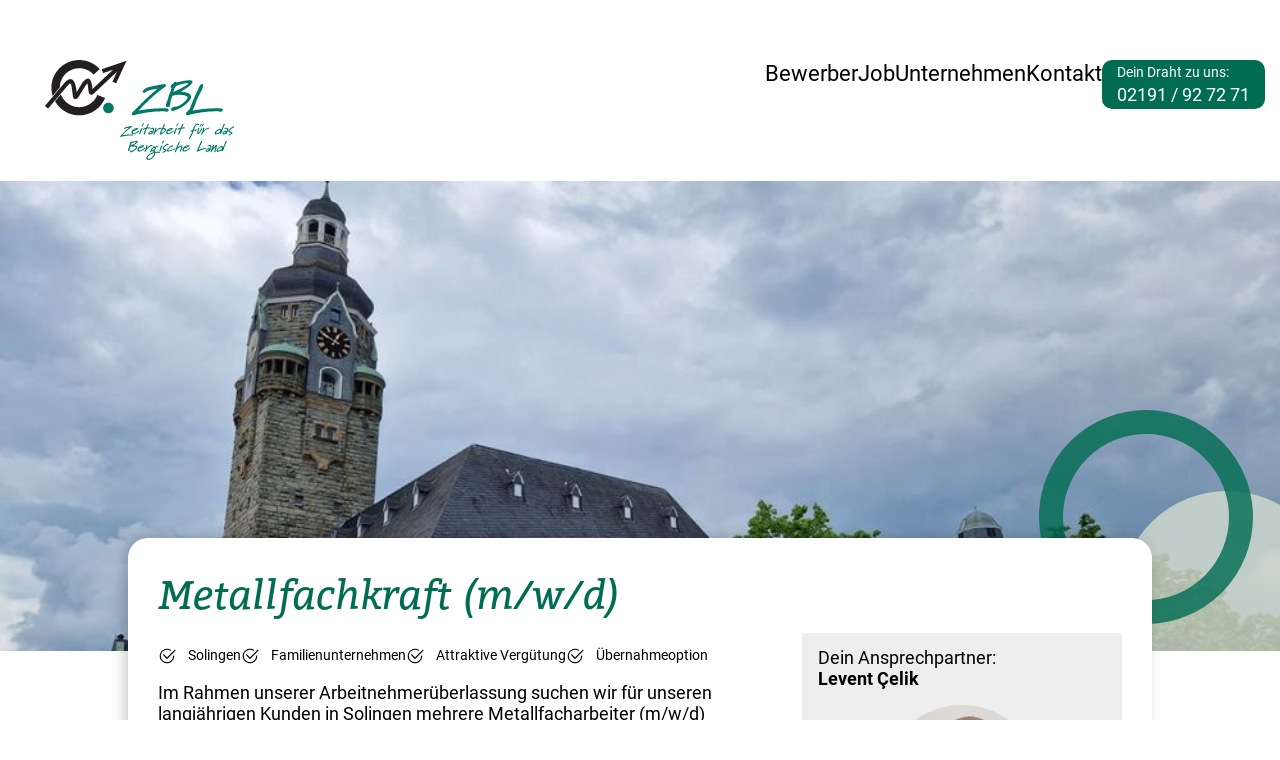

--- FILE ---
content_type: text/html; charset=utf-8
request_url: https://zbl-zeitarbeit.de/stellenangebote/metallfachkraft-m-w-d-50/
body_size: 2375
content:
<!DOCTYPE html(lang="de")><head><title>Metallfachkraft (m/w/d) - Solingen // ZBL Zeitarbeit für das Bergische Land</title><meta charset="UTF-8"/><meta name="viewport" content="width=device-width, initial-scale=1.0"/><meta name="format-detection" content="telephone=no"/><link rel="stylesheet" type="text/css" href="/assets/styles.css?1763114045369"/><link rel="stylesheet" type="text/css" href="/assets/shariff-3.2.1/shariff.complete.css?1763114045369"/><script src="/assets/job-list.js?1763114045369"></script><script src="/assets/image-zoom.js?1763114045369"></script><script src="/assets/shariff-3.2.1/shariff.complete.js?1763114045369"></script><link rel="apple-touch-icon" sizes="180x180" href="/apple-touch-icon.png"/><link rel="icon" type="image/png" sizes="32x32" href="/favicon-32x32.png"/><link rel="icon" type="image/png" sizes="16x16" href="/favicon-16x16.png"/><link rel="manifest" href="/site.webmanifest"/></head><body><header><h1><a href="/"><span>ZBL Zeitarbeit für das Bergische Land</span><img src="/assets/logo-claim.svg"/></a></h1><nav><ul><li class="id-19"><a href="/bewerber/"><span>Bewerber</span></a></li><li class="id-26"><a href="/stellenangebote/"><span>Job</span></a></li><li class="id-24"><a href="/kunden/"><span>Unternehmen</span></a></li><li class="id-23"><a href="/kontakt/"><span>Kontakt</span></a></li><li class="call"><small>Dein Draht zu uns:</small><a href="tel:+492191927271">02191 / 92 72 71</a></li></ul></nav></header><article class="hero"><img src="/media/large_Whats_App_Bild_2024_05_07_um_12_48_42_91c9394a_697621b9a7.jpg"/><div class="circles"></div><div class="hero-content hero-content-width-Breit"><section class="row"><section class="element job-details" data-frame="Weiße Box"><h1>Metallfachkraft (m/w/d)</h1><div class="job-detail-body"><div class="main"><ul class="job-advantages"><li>Solingen</li><li>Familienunternehmen</li><li>Attraktive Vergütung</li><li>Übernahmeoption</li></ul><div class="text"><p>Im Rahmen unserer Arbeitnehmerüberlassung suchen wir für unseren langjährigen Kunden in Solingen mehrere Metallfacharbeiter (m/w/d)</p><h3>&nbsp;</h3></div><div class="text"><h3>Deine Aufgaben</h3><ul><li>Vormontage und Vorbereitung von Baugruppen</li><li>Arbeit nach Vorgabe oder Zeichnung</li><li>Reparatur und Instandsetzung von Produkten</li><li>Produktschulung sowohl Intern als auch Extern beim Kunden</li></ul></div><div class="text"><h3>Dein Profil</h3><ul><li>Abgeschlossene Ausbildung in einem Technischen Beruf (m/w/d)</li><li>Sehr gute Kenntnisse in Deutsch</li><li>Gut strukturierte und zielorientierte Arbeitsweise</li><li>Bereitschaft Außendiensteinsätze</li></ul></div><div class="text"><h3>Was wir bieten</h3><ul><li>Interessanter und abwechslungsreicher Job</li><li>Attraktive, leistungsgerechte Vergütung</li><li>Mitarbeit in einem mittelständischen Familienunternehmen</li><li>Einarbeitung durch erfahrene Kollegen*innen im Unternehmen</li><li>Kommunikatives und respektvolles Miteinander</li><li>Firmenfahrzeug für die Außeneinsätze</li></ul></div><div class="text"><h3>Haben wir Dein Interesse geweckt?</h3><p>Bewirb Dich jetzt!</p><p>Bei Fragen stehen Dir Herr Çelik und Herr Maus telefonisch unter 0202/47849787 zur Verfügung.<br>Gerne auch per E-Mail:&nbsp;<a href="https://mailto:bewerber@zbl-zeitarbeit.de">bewerber@zbl-zeitarbeit.de</a>&nbsp;oder über WhatsApp per Textnachricht unter 0176/55224394.</p><p>Wir freuen uns auf Deine Bewerbung!</p></div><p><small><strong><a class="button gray historyBack" href="/stellenangebote/">Zurück zu allen Stellenangeboten</a></strong></small></p></div><div class="sidebar"><div class="staff"><div class="image"><img src="/media/small_20240321_112256_1_ab9b202dbe.jpg"/></div><div class="name">Dein Ansprechpartner:<br/><strong>Levent Çelik</strong></div><div class="description"><p>Herr Levent Çelik</p><p>E-Mail: <a href="mailto:bewerber@zbl-zeitarbeit.de">bewerber@zbl-zeitarbeit.de</a></p><p>Tel.: 02 02 / 47 84 97 87<br><br>Wall 1<br>42103 Wuppertal</p></div></div><p><a class="button" href="/kontakt/#job=50">Jetzt bewerben</a></p><p><small>Teile dieses Stellenangebot:</small><span class="shariff"></span></p></div></div></section></section></div></article><script>window.addEventListener('load', function () {
  // Overwrite the back button to go back to the job list via JS
  if(history.length > 1) {
    document.querySelector('.historyBack').href = 'javascript:history.back()';
  }

  new Shariff(document.querySelector('span.shariff'), {
    buttonStyle: 'standard',
    lang: 'de',
    services: ['whatsapp', 'facebook', 'twitter'],
    theme: 'standard',
    orientation: 'vertical',
  });

  //- document.querySelector('span.shariff .shariff-button.twitter .share_text').textContent = 'Twitter / X';
  document.querySelector('span.shariff .shariff-button.twitter .share_text').textContent = 'teilen';
});
</script><!-- This page has no normal content--><footer><div class="content"><div class="circles"></div><section class="row"><section class="element text" data-frame="Standard"><div><p><strong>Zentrale in Remscheid</strong><br>Alleestraße 73<br>42853 Remscheid<br>Tel.: 0 21 91 / 92 72 71</p></div></section><section class="element text" data-frame="Standard"><div><p><strong>Niederlassung in Wuppertal</strong><br>Wall 1<br>42103 Wuppertal<br>Tel.: 02 02 / 47 84 97 87</p></div></section><section class="element text" data-frame="Standard"><div><p><strong>Niederlassung in Bedburg</strong><br>Adolf-Silverberg-Straße 37<br>50181 Bedburg<br>Tel.: 0 22 72 / 90 33 630</p></div></section></section></div><div class="nav"><div class="nav-content"><nav><ul><li class="id-21"><a href="/impressum/"><span>Impressum</span></a></li><li class="id-20"><a href="/datenschutz/"><span>Datenschutz</span></a></li><li class="id-27"><a href="/agb/"><span>AGB</span></a></li><li class="id-29"><a href="/whistleblowing/"><span>Hinweisgeberschutz</span></a></li></ul></nav><nav><ul class="social"><li class="id-facebook"><a href="https://www.facebook.com/profile.php?id=61558666208031" target="_blank"><span>Facebook</span></a></li><li class="id-instagram"><a href="https://www.instagram.com/zbl.bergischesland/" target="_blank"><span>Instagram</span></a></li><li class="id-tiktok"><a href="https://www.tiktok.com/@zbl.bergischesland" target="_blank"><span>TikTok</span></a></li></ul></nav></div></div></footer></body>

--- FILE ---
content_type: text/css; charset=utf-8
request_url: https://zbl-zeitarbeit.de/assets/styles.css?1763114045369
body_size: 3642
content:
/* Generated from styles.11ty.js */

@charset "UTF-8";body{margin:0;padding:0;background-color:#fff;font-family:Roboto,sans-serif;font-size:1.1rem;color:#000;line-height:1.25}article{z-index:1}a{color:#006c52}strong{color:#006c52}small{font-size:.902rem}h1,h2,h3,h4,h5,h6{color:#006c52;font-weight:400;hyphens:auto}h1{font-size:2.497rem;margin-bottom:2rem;font-family:Bitter,serif;font-style:italic}h2,h3,h4,h5,h6{margin-bottom:0}h2{font-size:2.002rem}h3{font-size:1.397rem}h4{font-size:1.254rem}h5{font-size:1.1rem}h6{font-size:.88rem}ul{padding-left:1rem}@media only screen and (max-width:600px){article,footer .nav-content,footer section.row,header{padding:1px 0}}@media only screen and (min-width:601px){article,footer .nav-content,footer section.row,header{padding:1px 15px;margin:0 auto;max-width:1280px}}@media only screen and (min-width:601px){article.content{max-width:860px}}pre{white-space:pre-wrap;background-color:#000;color:#fff;padding:.25rem;text-align:left}.fa-twitter:before{content:"\f"!important;filter:invert(1);background-image:url(/assets/twitter_x.svg);background-repeat:no-repeat}.button{display:inline-block;border:0;border-radius:10px;padding:7.5px 60px;text-decoration:none;font-size:100%}.button,.button.green{background-color:#006c52;color:#fff}.button.green:hover,.button:hover{cursor:pointer;color:#eee}.button.green:disabled,.button:disabled{background-color:#ddd;color:#eee}.button.white,.element[data-frame="Grüne Box"] .button{background-color:#fff;color:#006c52}.button.white:hover,.element[data-frame="Grüne Box"] .button:hover{color:#000}.button.white:disabled,.element[data-frame="Grüne Box"] .button:disabled{background-color:#fff;color:#eee}.button.gray{background-color:#eee;color:#000}.button.gray:hover{color:#666}.button.gray:disabled{background-color:#eee;color:#ddd}.hero .circles{width:100%;position:absolute;top:0;overflow:hidden;pointer-events:none}@media only screen and (min-width:1001px){.hero .circles{height:470px}}@media only screen and (min-width:601px) and (max-width:1000px){.hero .circles{height:300px}}@media only screen and (max-width:600px){.hero .circles{height:200px}}@media only screen and (min-width:601px){.hero .circles:before{content:"";display:block;border-radius:50%;background-color:#d4dcd0;border:24px solid #d4dcd0;opacity:.8;position:absolute;right:-53.5px;bottom:-53.5px;width:166px;height:166px}.hero .circles:after{content:"";display:block;border-radius:50%;border:24px solid #006c52;opacity:.8;position:absolute;right:26.75px;bottom:26.75px;width:166px;height:166px}}@media only screen and (max-width:600px){.hero .circles:before{content:"";display:block;border-radius:50%;background-color:#d4dcd0;border:20px solid #d4dcd0;opacity:.8;position:absolute;right:-32px;bottom:-32px;width:88px;height:88px}.hero .circles:after{content:"";display:block;border-radius:50%;border:20px solid #006c52;opacity:.8;position:absolute;right:16px;bottom:16px;width:88px;height:88px}}.element[data-frame="Grüne Box"]:after{content:"";display:block;border-radius:50%;pointer-events:none;border:20px solid #fff;opacity:.25;position:absolute;right:-51.2px;bottom:-51.2px;width:88px;height:88px}footer .content{z-index:1}footer .content>section{z-index:2}footer .content .circles{content:"";display:block;border-radius:50%;pointer-events:none;z-index:1;border:24px solid #fff;opacity:.4;position:absolute;bottom:-107px;width:166px;height:166px}@media only screen and (min-width:601px){footer .content .circles{left:-85.6px}}@media only screen and (max-width:600px){footer .content .circles{right:30px}}.element>:first-child{margin-top:0}.element :last-child{margin-bottom:0}@media only screen and (min-width:601px){.element{margin:15px 0}}@media only screen and (max-width:600px){.element{margin:15px 15px}}.element[data-frame="Grüne Box"]{background-color:#006c52;position:relative;overflow:hidden;text-align:center;padding:30px;border-radius:20px}@media only screen and (max-width:600px){.element[data-frame="Grüne Box"]{margin-left:15px;margin-right:15px}}.element[data-frame="Grüne Box"] *{color:#fff}.element[data-frame="Grüne Box"] h1{font-size:3.993rem;font-family:Roboto,sans-serif;font-style:normal;font-weight:600;margin:0;line-height:1}.element[data-frame="Weiße Box"]{border-radius:20px;background-color:#fff;box-shadow:-4px -1px 14px 0 rgba(0,0,0,.2);-webkit-box-shadow:-4px -1px 14px 0 rgba(0,0,0,.2);-moz-box-shadow:-4px -1px 14px 0 rgba(0,0,0,.2)}@media only screen and (min-width:1001px){.element[data-frame="Weiße Box"]{padding:30px}}@media only screen and (min-width:601px) and (max-width:1000px){.element[data-frame="Weiße Box"]{padding:30px;margin:30px 15px}}@media only screen and (max-width:600px){.element[data-frame="Weiße Box"]{padding:15px;margin:30px 15px}}@font-face{font-family:Bitter;font-weight:700;font-style:normal;src:url("/assets/bitter/Bitter-Bold.otf") format("opentype")}@font-face{font-family:Bitter;font-weight:400;font-style:italic;src:url("/assets/bitter/Bitter-Italic.otf") format("opentype")}@font-face{font-family:Bitter;font-weight:400;font-style:normal;src:url("/assets/bitter/Bitter-Regular.otf") format("opentype")}footer div.content{background-color:#eee;line-height:1.75;position:relative;overflow:hidden}@media only screen and (min-width:601px){footer div.content{margin-top:3rem;padding-top:2rem;padding-bottom:2rem;font-size:.902rem}}footer div.content section.row{position:relative;justify-content:space-between}footer div.content section.row>.element{width:auto}@media only screen and (max-width:600px){footer div.content section.row{padding-left:15px;padding-right:15px}}footer div.content section.row section.element{z-index:2}footer div.nav{background-color:#006c52}@media only screen and (min-width:601px){footer div.nav .nav-content{display:flex;justify-content:space-between}}@media only screen and (max-width:600px){footer div.nav nav{padding-left:15px;padding-right:15px}}footer div.nav nav ul{list-style:none;padding:0;margin:0;display:flex;flex-wrap:wrap}@media only screen and (max-width:600px){footer div.nav nav ul{gap:0 1rem;justify-content:start}}@media only screen and (min-width:601px){footer div.nav nav ul{gap:30px;justify-content:flex-start}}footer div.nav nav ul li{display:block;margin:0;padding:0}footer div.nav nav ul li a{display:block;color:#fff;text-decoration:none;padding:15px 0}@media only screen and (min-width:601px){footer div.nav nav ul li a:hover{color:#eee}}footer div.nav nav ul li.current a{color:#eee}@media only screen and (max-width:600px){footer div.nav nav ul.social{justify-content:end}}footer div.nav nav ul.social li a{background-repeat:no-repeat;background-position:center center;background-size:contain;filter:invert(100%);padding:15px 0;width:1.5rem;height:1.5rem}footer div.nav nav ul.social li a span{display:none}footer div.nav nav ul.social li.id-facebook a{background-image:url("/assets/icons/facebook.svg")}footer div.nav nav ul.social li.id-instagram a{background-image:url("/assets/icons/instagram.svg")}footer div.nav nav ul.social li.id-tiktok a{background-image:url("/assets/icons/tiktok.svg")}header{display:flex;justify-content:space-between}@media only screen and (max-width:1000px){header{flex-direction:column;padding-top:15px;padding-bottom:15px}}@media only screen and (min-width:1001px){header{position:sticky;top:0;z-index:2;background-color:rgba(255,255,255,.9);padding-top:60px;height:120px}}@media only screen and (max-width:1000px){header h1{width:100%;max-width:1280px;margin:0 auto;padding:15px 0}}@media only screen and (min-width:1001px){header h1{margin:0;padding-left:30px}}header h1 a{display:block}@media only screen and (max-width:1000px){header h1 a img{max-height:76px;width:auto}}@media only screen and (min-width:1001px){header h1 a img{height:100px;width:auto}}header h1 a span{display:none}@media only screen and (max-width:1000px){header nav{max-width:1280px;margin:0 auto;padding:0 15px}}@media only screen and (min-width:1001px){header nav{height:60px;display:flex;flex-direction:column;justify-content:end}}header nav ul{list-style:none;padding:0;margin:0;display:flex;flex-wrap:wrap;align-items:end}@media only screen and (max-width:1000px){header nav ul{gap:15px;justify-content:space-between}}@media only screen and (min-width:1001px){header nav ul{gap:30px;justify-content:flex-end}}header nav ul li{display:block;margin:0;padding:0}header nav ul li a{display:block;color:#000;text-decoration:none;font-size:1.397rem}@media only screen and (min-width:1001px){header nav ul li a:hover{color:#006c52}}header nav ul li.current a{color:#006c52}header nav ul li.call{background-color:#006c52;border-radius:10px}@media only screen and (min-width:601px){header nav ul li.call{padding:.25rem 15px 0 15px}}@media only screen and (max-width:600px){header nav ul li.call{padding:3.75px 15px}}header nav ul li.call small{color:#fff}header nav ul li.call a{color:#fff;font-size:1.1rem;line-height:1.74625rem}@media only screen and (max-width:600px){header nav ul li.call a{display:inline;padding-left:.25rem}}article.hero{padding:0;position:relative;overflow:hidden}article.hero img{width:100%;object-fit:cover;background-color:#006c52}@media only screen and (min-width:1001px){article.hero img{height:470px}}@media only screen and (min-width:601px) and (max-width:1000px){article.hero img{height:300px}}@media only screen and (max-width:600px){article.hero img{height:200px}}article.hero .hero-content{position:relative}@media only screen and (min-width:1001px){article.hero .hero-content{margin-top:-8rem}article.hero .hero-content,article.hero .hero-content.hero-content-width-Breit{margin-left:8rem;margin-right:8rem}article.hero .hero-content.hero-content-width-Schmal{margin-left:8rem;margin-right:24rem}}ul.job-advantages{padding:0;display:flex;list-style:none;flex-wrap:wrap;gap:.5rem 1rem}ul.job-advantages li{padding:0 0 0 30px;background-image:url(/assets/icons/check2-circle.svg);background-repeat:no-repeat;background-position:0 0;background-size:contain;white-space:nowrap}.job-filter form{display:flex;gap:1rem}@media only screen and (max-width:600px){.job-filter form{flex-direction:column}}.job-filter form>*{flex-grow:1}.job-filter form select{border:1px solid #eee;background-color:#fff;font-size:100%}.job-filter form button{flex-grow:0}.job-none{margin-top:2rem}.job-none.hidden{display:none}.job-table.hidden{display:none}.job-table table{border-collapse:collapse;width:100%;margin-top:2rem}.job-table table td,.job-table table th{text-align:left;vertical-align:top;padding:.5rem}.job-table table td.link{text-align:right;padding-right:1rem}.job-table table thead th{font-weight:400;color:#666;text-align:right}.job-table table tbody{border-bottom:3px solid #eee}.job-table table tbody tr:nth-child(odd){background-color:#eee}.job-table table tbody tr:nth-child(odd):hover{background-color:#ddd;cursor:pointer}.job-table table tbody tr:nth-child(2n){background-color:#fff}.job-table table tbody tr:nth-child(2n):hover{background-color:#ddd;cursor:pointer}.job-table table a{text-decoration:none;color:#006c52;font-weight:700}@media only screen and (min-width:601px){.row{display:flex;flex-flow:row;gap:45px}.row>.element{width:100%}}.row.mobile{display:flex;flex-flow:row;gap:45px}.row.mobile>.element{width:100%}.element.contact-form form.form{display:none;margin-top:15px}@media only screen and (min-width:601px){.element.contact-form form.form{max-width:42rem;margin-left:auto;margin-right:auto}}.element.contact-form form.form.active{display:block}.element.contact-form form.form fieldset{margin-bottom:1rem;border:0;padding:0;display:flex}@media only screen and (min-width:601px){.element.contact-form form.form fieldset{gap:2rem}}@media only screen and (max-width:600px){.element.contact-form form.form fieldset{flex-direction:column}}.element.contact-form form.form fieldset.hidden,.element.contact-form form.form fieldset.safe{display:none}@media only screen and (min-width:601px){.element.contact-form form.form fieldset label{width:11rem;text-align:right;flex-shrink:0;padding:.25rem 0;border-top:1px solid #fff}}@media only screen and (max-width:600px){.element.contact-form form.form fieldset label{display:block;padding-bottom:.25rem}}.element.contact-form form.form fieldset div.file div.dropzone-drop,.element.contact-form form.form fieldset input[type=email],.element.contact-form form.form fieldset input[type=text],.element.contact-form form.form fieldset textarea,.element.contact-form form.form fieldset.job>div,.element.contact-form form.form fieldset.staff>div{border:1px solid #006c52;border-radius:10px;background-color:#f8fcf5;line-height:1.375rem;padding:.25rem .5rem;flex-grow:1}@media only screen and (min-width:601px){.element.contact-form form.form fieldset div.file div.dropzone-drop,.element.contact-form form.form fieldset input[type=email],.element.contact-form form.form fieldset input[type=text],.element.contact-form form.form fieldset textarea,.element.contact-form form.form fieldset.job>div,.element.contact-form form.form fieldset.staff>div{font-size:.902rem}}@media only screen and (max-width:600px){.element.contact-form form.form fieldset div.file div.dropzone-drop,.element.contact-form form.form fieldset input[type=email],.element.contact-form form.form fieldset input[type=text],.element.contact-form form.form fieldset textarea,.element.contact-form form.form fieldset.job>div,.element.contact-form form.form fieldset.staff>div{display:block;font-size:1.1rem}}.element.contact-form form.form fieldset.job,.element.contact-form form.form fieldset.staff{display:none}.element.contact-form form.form fieldset.job.active,.element.contact-form form.form fieldset.staff.active{display:flex}.element.contact-form form.form fieldset.job>div,.element.contact-form form.form fieldset.staff>div{border-color:#ddd;background-color:#eee}.element.contact-form form.form fieldset.job>div p,.element.contact-form form.form fieldset.staff>div p{margin:0}.element.contact-form form.form fieldset.job>div strong,.element.contact-form form.form fieldset.staff>div strong{display:block;font-size:1.1rem;font-weight:400;margin:.25rem 0}.element.contact-form form.form fieldset.job>div ul.job-advantages,.element.contact-form form.form fieldset.staff>div ul.job-advantages{font-size:.77rem}.element.contact-form form.form fieldset.job>div.staff .image,.element.contact-form form.form fieldset.staff>div.staff .image{float:right;padding:.25rem 0}.element.contact-form form.form fieldset.job>div.staff .image img,.element.contact-form form.form fieldset.staff>div.staff .image img{float:right;width:6rem;height:6rem;border-radius:3rem}.element.contact-form form.form fieldset.job>div.staff .description,.element.contact-form form.form fieldset.staff>div.staff .description{font-size:.77rem;line-height:1.25}.element.contact-form form.form fieldset div.file{flex-grow:1}.element.contact-form form.form fieldset div.file div.dropzone{display:flex;flex-direction:column}.element.contact-form form.form fieldset div.file div.dropzone div.dropzone-drop{background-color:#f8fcf5;border:1px solid #006c52;padding:7.5px 15px;text-align:center}.element.contact-form form.form fieldset div.file div.dropzone div.dropzone-drop .incoming,.element.contact-form form.form fieldset div.file div.dropzone div.dropzone-drop:hover{background-color:#d4dcd0;cursor:pointer}.element.contact-form form.form fieldset div.file div.dropzone div.dropzone-drop span.icon{display:block;height:2rem;margin-bottom:.5rem;background-repeat:no-repeat;background-position:center center;background-size:contain}.element.contact-form form.form fieldset div.file div.dropzone div.dropzone-drop span.icon.file{background-image:url(/assets/icons/file-earmark-check.svg)}.element.contact-form form.form fieldset div.file div.dropzone div.dropzone-drop span.icon.file-add{background-image:url(/assets/icons/file-earmark-plus.svg)}.element.contact-form form.form fieldset div.file div.dropzone div.dropzone-drop span.filename,.element.contact-form form.form fieldset div.file div.dropzone div.dropzone-drop span.placeholder{display:block;text-align:center}.element.contact-form form.form fieldset div.file div.dropzone div.dropzone-drop span.filename span.glyphicons,.element.contact-form form.form fieldset div.file div.dropzone div.dropzone-drop span.placeholder span.glyphicons{display:block;font-size:40px}.element.contact-form form.form fieldset div.file div.dropzone div.dropzone-drop span.filename{display:none}.element.contact-form form.form fieldset div.file div.dropzone div.dropzone-drop.hasFile{background-color:#f8fcf5}.element.contact-form form.form fieldset div.file div.dropzone div.dropzone-drop.hasFile span.placeholder{display:none}.element.contact-form form.form fieldset div.file div.dropzone div.dropzone-drop.hasFile span.filename{display:block}.element.contact-form form.form fieldset div.file div.dropzone input.dropzone-input{display:block;height:1px;left:-9999px;opacity:0;overflow:hidden;position:absolute;width:1px}.element.contact-form form.form fieldset div.file div.dropzone div.dropzone-reset{display:none;text-align:right;padding-top:3.75px}.element.contact-form form.form fieldset div.file div.dropzone div.dropzone-reset.active{display:block}.element.contact-form form.form fieldset div.file div.dropzone div.dropzone-reset a{color:#666;font-size:.77rem;text-decoration:none}.element.contact-form form.form fieldset div.file div.dropzone div.dropzone-reset a:hover{text-decoration:underline}.element.contact-form form.form fieldset textarea{height:6rem}.element.contact-form form.form fieldset small{margin-top:.5rem}@media only screen and (min-width:601px){.element.contact-form form.form fieldset small{display:block}}@media only screen and (max-width:600px){.element.contact-form form.form fieldset small::before{content:" "}}.element.contact-form form.form .submit{text-align:right}.element.contact-form .form-preparing{display:none}@media only screen and (min-width:601px){.element.contact-form .form-preparing{max-width:42rem;margin-left:auto;margin-right:auto}}.element.contact-form .form-preparing.active{display:block}.element.contact-form .form-unavailable{display:none}.element.contact-form .form-unavailable.active{display:block}@media only screen and (min-width:601px){.element.text[data-frame="Weiße Box"]{display:flex;flex-direction:column}.element.text[data-frame="Weiße Box"] .button-container{flex-grow:1;display:flex;align-items:flex-end}}.element.images h2{margin-bottom:1rem}.element.images .gallery{display:flex;flex-wrap:wrap;gap:1rem}.element.images .gallery>*{max-width:16rem;display:inline-block}.element.images .gallery img{max-width:100%}#zoombox{position:fixed;z-index:999;top:0;left:0;right:0;bottom:0;background:rgba(0,0,0,.5);display:flex;align-items:center;align-items:center;visibility:hidden;opacity:0;transition:opacity ease .4s}#zoombox.active{visibility:visible;opacity:1}#zoombox img{width:100%;height:100%;object-fit:contain}.job-details h1{margin-bottom:1rem}@media only screen and (max-width:600px){.job-details h1{font-size:1.397rem}}@media only screen and (min-width:601px){.job-details .job-detail-body{display:flex;gap:2rem}}.job-details .job-detail-body div.main{flex:1}.job-details .job-detail-body div.sidebar{background-color:#eee;flex:0 0 18rem}@media only screen and (max-width:600px){.job-details .job-detail-body div.sidebar{padding:1rem 1rem;margin:30px 0}}@media only screen and (min-width:601px){.job-details .job-detail-body div.sidebar{padding:0 1rem 1rem 1rem}}.job-details .job-detail-body div.sidebar strong{color:#000}.job-details .job-detail-body h3{font-weight:600}.job-details .job-detail-body h3+*{margin-top:.5rem}.job-details .job-detail-body ul.job-advantages{font-size:.902rem}.job-details .job-detail-body div.staff{display:flex;flex-direction:column;padding-top:15px}.job-details .job-detail-body div.staff .image{margin-top:15px;text-align:center}.job-details .job-detail-body div.staff .image img{width:10rem;height:10rem;border-radius:5rem}.job-details .job-detail-body div.staff .name{order:-1}.job-details .job-detail-body div.staff .description{font-size:.902rem}@font-face{font-family:Bitter;font-weight:700;font-style:normal;src:url("./bitter/Bitter-Bold.otf") format("opentype")}@font-face{font-family:Bitter;font-weight:400;font-style:italic;src:url("./bitter/Bitter-Italic.otf") format("opentype")}@font-face{font-family:Bitter;font-weight:400;font-style:normal;src:url("./bitter/Bitter-Regular.otf") format("opentype")}@font-face{font-display:swap;font-family:Roboto;font-style:normal;font-weight:100;src:url("/assets/roboto/roboto-v30-latin_latin-ext-100.woff2") format("woff2")}@font-face{font-display:swap;font-family:Roboto;font-style:normal;font-weight:300;src:url("/assets/roboto/roboto-v30-latin_latin-ext-300.woff2") format("woff2")}@font-face{font-display:swap;font-family:Roboto;font-style:normal;font-weight:400;src:url("/assets/roboto/roboto-v30-latin_latin-ext-regular.woff2") format("woff2")}@font-face{font-display:swap;font-family:Roboto;font-style:normal;font-weight:500;src:url("/assets/roboto/roboto-v30-latin_latin-ext-500.woff2") format("woff2")}@font-face{font-display:swap;font-family:Roboto;font-style:normal;font-weight:700;src:url("/assets/roboto/roboto-v30-latin_latin-ext-700.woff2") format("woff2")}

--- FILE ---
content_type: application/javascript; charset=utf-8
request_url: https://zbl-zeitarbeit.de/assets/job-list.js?1763114045369
body_size: 714
content:
window.addEventListener('load', function () {
    document.querySelectorAll('.job-list').forEach(jobList => {
        const jobFilter = jobList.parentNode.querySelector('.job-filter');

        if (!jobFilter) {
            return;
        }

        const jobForm = jobFilter.querySelector('form');

        const jobTable = jobList.parentNode.querySelector('.job-table');

        // Form directs to another page or there is no result table here (probably same thing), nothing to do.
        if (jobForm.getAttribute('action') !== '#' || !jobTable) {
            return;
        }

        const jobNone = jobList.parentNode.querySelector('.job-none');

        const jobRows = [...jobTable.querySelectorAll('tbody tr')];

        const jobTableBody = jobTable.querySelector('tbody');

        const urlParams = new URLSearchParams(window.location.search);
        if (urlParams.get('jobs.category') !== null || urlParams.get('jobs.location') !== null) {

            const urlCategory = urlParams.get('jobs.category');
            const urlLocation = urlParams.get('jobs.location');

            jobFilter.querySelector('select[name="jobs.category"]').value = urlCategory;
            jobFilter.querySelector('select[name="jobs.location"]').value = urlLocation;


            updateJobFilter(urlCategory, urlLocation);
        }

        jobForm.addEventListener('submit', e => {
            // Read form values
            const categorySelection = jobFilter.querySelector('select[name="jobs.category"]').value;
            const locationSelection = jobFilter.querySelector('select[name="jobs.location"]').value;

            // Trigger filtering
            updateJobFilter(categorySelection, locationSelection);

            // No submitting
            e.preventDefault();
        });

        jobFilter.querySelectorAll('select[name="jobs.category"], select[name="jobs.location"]').forEach(selector => {
            selector.addEventListener('change', e => {
                jobForm.dispatchEvent(new Event('submit'));
            });
        });

        jobRows.forEach(jobRow => {
            jobRow.addEventListener('click', e => {
                const jobUrl = jobRow.querySelector('a').href;
                window.location.href = jobUrl;
                e.preventDefault();
            });
        });

        function updateJobFilter(categorySelection, locationSelection) {
            // Hide table for maintenance
            jobTable.classList.add('hidden');
            jobNone.classList.add('hidden');

            // Remove all content
            jobTableBody.innerHTML = '';

            // Find matching rows
            const matchedRows = jobRows.filter(jobRow => {
                const rowCategory = jobRow.dataset.categories.split(',');
                const rowLocation = jobRow.dataset.location;

                if (categorySelection && !rowCategory.includes(categorySelection)) {
                    return false;
                };

                if (locationSelection && locationSelection !== rowLocation) {
                    return false;
                }

                return true;
            });

            if (matchedRows.length > 0) {
                // Re-append all rows that match the filter selection
                jobTableBody.append(...matchedRows);

                jobTable.querySelector('.resultCount').innerText = matchedRows.length;

                // Show form again
                jobTable.classList.remove('hidden');
            } else {
                // Show "no results" message
                jobNone.classList.remove('hidden');
            }

            // Update window location
            history.pushState({}, '', window.location.pathname + '?jobs.category=' + categorySelection + '&jobs.location=' + locationSelection);
        }
    });
});


--- FILE ---
content_type: application/javascript; charset=utf-8
request_url: https://zbl-zeitarbeit.de/assets/image-zoom.js?1763114045369
body_size: 300
content:
window.addEventListener('load', function () {
    let zoomLinks = [...document.querySelectorAll('.zoom')];

    if (zoomLinks.length < 1) {
        return;
    }

    let zoombox = document.createElement('div');
    zoombox.id = 'zoombox';
    zoombox.onclick = () => zoombox.className = '';
    document.body.appendChild(zoombox);

    zoomLinks.forEach(link => {
        link.addEventListener('click', function (e) {
            let img = link.querySelector('img').cloneNode();

            zoombox.innerHTML = '';
            zoombox.appendChild(img);
            zoombox.className = 'active';

            e.preventDefault();
        });
    });
});


--- FILE ---
content_type: image/svg+xml
request_url: https://zbl-zeitarbeit.de/assets/logo-claim.svg
body_size: 7722
content:
<?xml version="1.0" encoding="UTF-8"?>
<svg id="Layer_1" data-name="Layer 1" xmlns="http://www.w3.org/2000/svg" viewBox="0 0 579.49 307.33">
  <defs>
    <style>
      .cls-1 {
        fill: #007965;
      }

      .cls-1, .cls-2 {
        fill-rule: evenodd;
        stroke-width: 0px;
      }

      .cls-2 {
        fill: #231f20;
      }
    </style>
  </defs>
  <path class="cls-2" d="m23.41,110.35c-2.5-7.96-3.84-16.41-3.84-25.19h-.05.05c0-23.46,9.48-44.67,24.83-60.07C59.81,9.63,81.12.06,104.58.06v-.06.06c12.03,0,23.76,2.55,34.46,7.34,1.53.67,3.21,1.53,5.15,2.56,8.67,4.59,16.63,10.69,23.25,18.1l-18.92,16.76c-4.64-5.2-10.2-9.48-16.26-12.68-.97-.52-2.2-1.08-3.68-1.74-7.55-3.36-15.7-5.21-24.01-5.21v.06-.06c-16.37,0-31.27,6.73-42.02,17.55-10.75,10.75-17.48,25.65-17.58,41.96l-21.57,25.65Zm25.27-4.68c3.02,8.26,7.81,15.7,13.92,21.82,10.76,10.81,25.66,17.54,42.03,17.54v-.05c17.42,0,33.9-7.86,45.06-20.66,2.25-2.5,4.18-5.2,5.92-7.95,1.63-2.71,3.11-5.72,4.39-8.92l.05-.1,12.18,4.79,11.48,4.48c-1.67,4.33-3.87,8.62-6.43,12.76-2.5,4.11-5.3,7.95-8.35,11.42-15.91,18.21-39.42,29.42-64.29,29.42v-.05c-23.46,0-44.77-9.59-60.18-25.04-5.35-5.42-10.04-11.53-13.81-18.22l18.04-21.25ZM0,140.9l60.21-71.48c27.28-28.86,34.62,6.77,36.51,29.77l17.59-29.47c24.37-30.34,29.31,1.16,30.8,19.63l62.96-59.56-30.54,10.51-3.71-12.14L249.49,2.36l-31.97,69.4-11.11-5.25,13.46-30.08-66.5,62.67c-9.02,11.02-18.86,10.6-20.14-4.03-1.06-7.85-2.14-15.7-3.25-23.6-5.15,4.74-16.16,24.12-26.42,40.43-6.18,11.11-17.39,12.65-18.5-2.86l-3.27-24.62c-2.95-15.45-4.69-15.09-13.31-4.85L9.13,149.56l-9.13-8.67Z"/>
  <path class="cls-1" d="m479.69,198.2c-.32.48-1.08,1.46-2.19,2.95-.4.58-.82,1.25-1.21,2.01-.24.52-.52.86-.72,1.02-.48.36-.96.56-1.46.56-.31,0-.58-.1-.73-.31-.3-.3-.29-.96.06-1.96.34-1.02.94-2.06,1.8-3.11.64-.83,1.25-1.65,1.87-2.48.44-.52.96-.78,1.56-.78.52,0,.88.21,1.12.62.21.42.19.9-.08,1.5h0Zm-177.39-1.37c-.32.48-1.08,1.46-2.19,2.95-.4.58-.82,1.25-1.21,2.01-.24.52-.52.86-.72,1.02-.48.36-.96.56-1.46.56-.31,0-.58-.1-.73-.31-.3-.3-.29-.96.06-1.96.34-1.02.94-2.06,1.8-3.11.64-.83,1.25-1.65,1.87-2.48.44-.52.96-.78,1.55-.78.52,0,.88.2,1.12.62.21.42.19.9-.08,1.5Zm105.85,0c-.32.48-1.08,1.46-2.19,2.95-.4.58-.82,1.25-1.21,2.01-.25.52-.52.86-.72,1.02-.48.36-.96.56-1.46.56-.31,0-.58-.1-.73-.31-.3-.3-.3-.96.06-1.96.34-1.02.94-2.06,1.8-3.11.64-.83,1.25-1.65,1.87-2.48.44-.52.96-.78,1.56-.78.52,0,.88.2,1.12.62.21.42.19.9-.08,1.5h0Zm-44.29,53.16c-.32.48-1.08,1.46-2.19,2.96-.4.58-.82,1.25-1.21,2-.25.52-.52.86-.72,1.02-.48.36-.96.56-1.46.56-.31,0-.58-.1-.73-.31-.3-.3-.29-.96.06-1.96.34-1.02.94-2.06,1.8-3.11.64-.83,1.25-1.65,1.87-2.49.44-.52.96-.78,1.55-.78.52,0,.88.2,1.12.62.21.42.19.9-.08,1.5Zm121.55-51.79c-.32.48-1.08,1.46-2.19,2.95-.4.58-.82,1.25-1.21,2.01-.24.52-.52.86-.72,1.02-.48.36-.96.56-1.46.56-.31,0-.58-.1-.73-.31-.3-.3-.29-.96.06-1.96.34-1.02.94-2.06,1.8-3.11.64-.83,1.25-1.65,1.87-2.48.44-.52.96-.78,1.56-.78.52,0,.88.21,1.11.62.21.42.19.9-.08,1.5h0Zm-82.18,13.42c-1.3,2.99-2.84,6.57-4.57,10.69-.42,1.11-.65,2.01-.67,2.65-.04.66-.04,1.02-.08,1.12-.06.2-.18.48-.4.82-.5.79-1.23,1.19-2.15,1.19-.48,0-.86-.19-1.23-.56-.32-.36-.09-1.71.67-4.03.37-1.15,1.46-4.11,3.27-8.91.7-1.81,1.23-3.08,1.69-3.84.68-1.18,1.42-1.79,2.21-1.83.65-.02,1.12.23,1.38.73.27.5.26,1.15-.12,1.98h0Zm-105.85,0c-1.3,2.99-2.84,6.57-4.57,10.69-.42,1.11-.66,2.01-.68,2.65-.04.66-.04,1.02-.08,1.12-.06.2-.19.48-.4.82-.5.79-1.23,1.19-2.15,1.19-.48,0-.86-.19-1.23-.56-.32-.36-.09-1.71.67-4.03.37-1.15,1.46-4.11,3.27-8.91.69-1.81,1.23-3.08,1.69-3.84.68-1.18,1.42-1.79,2.21-1.83.65-.02,1.11.23,1.38.73.27.5.25,1.15-.12,1.98h0Zm61.55,53.16c-1.3,2.99-2.84,6.57-4.57,10.68-.42,1.11-.66,2.02-.67,2.65-.04.65-.04,1.02-.08,1.12-.06.2-.19.48-.4.82-.5.79-1.23,1.19-2.15,1.19-.48,0-.86-.19-1.23-.56-.32-.36-.09-1.71.67-4.03.37-1.15,1.46-4.11,3.27-8.91.69-1.81,1.23-3.08,1.69-3.84.68-1.18,1.42-1.79,2.21-1.83.65-.02,1.11.23,1.38.73.27.5.25,1.15-.12,1.98Zm121.91-52.82c-.92,1.99-2.45,4.66-4.5,7.99-2.88,4.62-4.99,7.15-6.36,7.65-.58.22-1.1.3-1.56.3-2.36,0-3.17-2.74-2.46-8.26.36-2.67,1.08-5.84,2.15-9.47.27-.92.68-1.58,1.21-1.93.4-.28.9-.4,1.42-.3,1.23.24,1.57,1.04,1.1,2.37-1.37,3.63-2.25,6.78-2.63,9.39-.42,2.61-.27,3.92.44,3.92.28,0,.66-.25,1.12-.75,2.46-2.71,4.49-6.4,6.14-11.13.52-1.54,1.48-2.27,2.85-2.21.96.06,1.3.86,1.08,2.42h0Zm71.42,11.65c.06-2.03-.33-3-1.14-2.95-.98.1-1.96.64-2.99,1.63-.89.86-1.45,1.73-1.71,2.51-.2.6.1.89.86.89,1.06,0,2.71-.7,4.98-2.09h0Zm2.25,4.3c-.29.23-.66.35-1.12.35-.81,0-1.27-.33-1.39-1.02-2.51,1.17-4.57,1.76-6.16,1.76-1.25,0-2.09-.36-2.57-1.1-.46-.72-.5-1.68-.12-2.86.58-1.75,1.89-3.48,3.84-5.17,1.98-1.71,3.79-2.56,5.38-2.56s2.71.93,3.11,2.77c.34-.67.6-1.32.8-1.98.64-1.92.77-3.71.4-5.34-.24-1.06-.94-1.6-2.07-1.6-.64,0-1.3.16-1.96.44-.65.29-1.04.58-1.17.85-.08.36-.52.55-1.32.55-1.16,0-1.63-.44-1.39-1.3.23-.88,1.15-1.73,2.81-2.53,1.67-.83,3.25-1.23,4.74-1.23,1.04,0,1.83.22,2.39.65,2.18,1.76,2.57,4.86,1.1,9.37-.71,2.11-1.77,4.36-3.15,6.76-1.16,1.97-1.87,3.02-2.15,3.17h0Zm-229.13-4.3c.06-2.03-.33-3-1.14-2.95-.98.1-1.96.64-2.99,1.63-.89.86-1.45,1.73-1.71,2.51-.19.6.1.89.86.89,1.06,0,2.71-.7,4.98-2.09Zm2.25,4.3c-.29.23-.66.35-1.11.35-.81,0-1.27-.33-1.39-1.02-2.51,1.17-4.57,1.76-6.16,1.76-1.25,0-2.09-.36-2.57-1.1-.46-.72-.5-1.68-.12-2.86.58-1.75,1.89-3.48,3.85-5.17,1.98-1.71,3.79-2.56,5.38-2.56s2.71.93,3.11,2.77c.34-.67.6-1.32.8-1.98.63-1.92.77-3.71.4-5.34-.24-1.06-.94-1.6-2.07-1.6-.64,0-1.3.16-1.96.44-.65.29-1.04.58-1.17.85-.08.36-.52.55-1.32.55-1.15,0-1.64-.44-1.39-1.3.24-.88,1.16-1.73,2.81-2.53,1.67-.83,3.25-1.23,4.75-1.23,1.04,0,1.83.22,2.39.65,2.18,1.76,2.57,4.86,1.1,9.37-.71,2.11-1.77,4.36-3.15,6.76-1.15,1.97-1.87,3.02-2.15,3.17Zm172.91,48.87c.06-2.02-.33-3-1.14-2.94-.98.1-1.96.64-3,1.63-.89.86-1.45,1.73-1.71,2.51-.2.6.1.89.86.89,1.06,0,2.71-.7,4.98-2.09h0Zm2.25,4.3c-.29.23-.66.35-1.12.35-.81,0-1.27-.33-1.39-1.02-2.51,1.17-4.57,1.76-6.16,1.76-1.25,0-2.09-.36-2.57-1.1-.46-.72-.5-1.68-.12-2.86.58-1.75,1.89-3.48,3.84-5.17,1.98-1.71,3.79-2.56,5.38-2.56s2.71.93,3.11,2.77c.34-.67.6-1.32.8-1.98.64-1.92.77-3.71.4-5.34-.24-1.06-.94-1.6-2.07-1.6-.64,0-1.3.16-1.96.44-.65.29-1.04.58-1.17.85-.08.36-.52.55-1.32.55-1.16,0-1.63-.44-1.39-1.3.23-.88,1.16-1.73,2.81-2.53,1.67-.83,3.25-1.23,4.75-1.23,1.04,0,1.83.22,2.39.66,2.18,1.76,2.57,4.86,1.09,9.37-.71,2.11-1.77,4.36-3.15,6.76-1.15,1.97-1.87,3.02-2.15,3.17Zm-124.69-21.36c-.27,1.13-.98,1.7-2.15,1.7-.32,0-.64-.09-.94-.26-.29-.18-.48-.25-.58-.25-.58,0-1.25.29-2.09.89-1.4,1.02-2.79,2.02-4.21,3.05-1.19.82-2.29,1.81-3.21,2.93-.86,1.05-1.35,1.87-1.42,2.5-.18,1.04.17,1.84,1.04,2.4,1.04.42,2.03.85,3.09,1.29,1.88.84,2.95,1.4,3.29,1.67.84.66,1.14,1.67.88,2.95-.2.87-1.92,2.17-5.24,3.96-2.98,1.61-4.84,2.48-5.52,2.53-1.48-.06-2.03-.67-1.65-1.83.12-.38.41-.74.79-1.1,1.3-.54,2.63-1.06,3.95-1.6,2.27-.94,3.48-1.66,3.56-2.24.09-.52-.66-1.04-2.21-1.6-2.17-.74-3.53-1.35-4.23-1.85-1.41-1-1.96-2.34-1.56-4.05.5-2.35,2.26-4.79,5.32-7.38,1.38-1.19,3.91-3,7.5-5.38.75-.5,1.56-.75,2.45-.75.52,0,.94.1,1.3.27.54.38.91.68,1.13.96.54.46.75.84.7,1.15h0Zm201.39-53.16c-.27,1.13-.98,1.7-2.15,1.7-.32,0-.64-.09-.94-.26-.29-.18-.48-.25-.58-.25-.58,0-1.25.29-2.09.89-1.4,1.02-2.79,2.02-4.21,3.05-1.19.82-2.29,1.81-3.21,2.93-.86,1.05-1.35,1.87-1.42,2.5-.18,1.04.17,1.84,1.04,2.4,1.04.42,2.03.85,3.09,1.29,1.88.84,2.95,1.4,3.29,1.67.84.66,1.14,1.67.88,2.95-.2.87-1.92,2.17-5.24,3.96-2.98,1.61-4.84,2.48-5.52,2.53-1.48-.06-2.03-.68-1.65-1.83.12-.38.41-.74.79-1.1,1.3-.54,2.63-1.06,3.95-1.59,2.27-.94,3.48-1.66,3.56-2.24.09-.52-.66-1.04-2.21-1.6-2.17-.73-3.53-1.35-4.23-1.85-1.41-1-1.96-2.34-1.56-4.05.5-2.35,2.26-4.78,5.32-7.38,1.38-1.19,3.91-3,7.5-5.38.75-.5,1.57-.75,2.45-.75.52,0,.94.1,1.3.27.54.38.91.69,1.13.96.54.46.75.84.7,1.15Zm-60.02,77.03c-.66,0-1.16-.24-1.54-.72-.47-.5-.56-1.12-.33-1.84.04-.08.14-.25.27-.5.13-.25.22-.49.3-.7-.04.06.18-.81.58-2.59.38-1.69.88-3.46,1.54-5.34.84-2.41,1.17-3.87,1-4.42-.26-.24-1.17.52-2.67,2.27-1.5,1.73-3.21,3.93-5.09,6.6-.62.87-1.5,2.19-2.67,3.98-.52.78-.92,1.27-1.19,1.46-.52.23-.98.35-1.36.35-.6,0-.98-.29-1.17-.85-.14-.3-.04-.94.27-1.88.14-.41.52-1.49,1.19-3.19.73-1.99,1.39-3.79,1.97-5.46,1.09-3.11,2.14-5.78,3.2-8.03.49-1.08,1.19-1.61,2.08-1.61s1.44.32,1.72.96c.08.21.06.52-.12,1-.07.23-.34.95-.86,2.13-.52,1.19-.94,2.27-1.25,3.23-.03.12-.11.31-.23.54,5.01-5.67,8.28-8.38,9.79-8.09,1.04.22,1.39,1.51,1.02,3.84-.26,1.87-1.04,4.78-2.42,8.79-1.27,3.83-1.9,5.8-1.84,5.97.09,1.08.05,1.91-.12,2.46-.37,1.1-1.06,1.64-2.07,1.64h0Zm-159.37-70.73c-1.1,1.98-1.94,3.79-2.55,5.4-.75,2.05-1.43,4.29-1.98,6.7,6.66-3.86,10.33-6.86,11.03-9.01.34-1.06-.22-1.88-1.73-2.48-1.33-.52-2.93-.73-4.77-.62h0Zm10.68,1.32c0,.35-.04.73-.18,1.15-.62,1.91-3.09,4.5-7.34,7.8-2.39,1.71-4.74,3.39-7.09,5.06-.44.34-.86.69-1.3,1.06-.31.21-.69.26-1.12.18-1.17-.22-1.54-.87-1.17-1.99-.74-.21-1.2-.54-1.28-.98,0-.25.52-1.82,1.5-4.73,1.2-3.4,2.32-6.26,3.34-8.51-.22-.38-.3-.86-.17-1.46.17-.71.84-1.35,2.06-1.95,2-3.4,3.43-6.32,4.25-8.8.06-.18.14-.52.21-1.04.08-.52.16-.92.26-1.21.34-1.02,1.04-1.57,2.09-1.67.58-.05,1,.33,1.29,1.15.28.81.26,1.83-.16,3.04-.34,1.08-.85,2.2-1.48,3.39-.85,1.48-1.67,2.97-2.48,4.48,1.93.02,3.62.32,5.06.88,2.25.84,3.49,2.23,3.73,4.13h0Zm-90.28-2.24c-.46.03-.94.09-1.41.17-1.14.18-2.36.5-3.51.94-1.19.47-2.46,1.23-3.87,2.29.85-.19,2.27-.56,4.17-1.12,1.53-.58,3.06-1.34,4.62-2.28h0Zm6.64,5.53c.5.42.66,1,.42,1.67-.28.88-1,1.63-2.07,2.25-2.15,1.24-4.3,2.51-6.49,3.81-4.16,2.2-7.29,3.3-9.44,3.3s-3.53-.98-4.33-2.96c-.75-1.87-.73-3.92.02-6.18.94-2.87,3.13-5.38,6.55-7.49,3.23-1.99,6.34-2.98,9.39-2.98,1.79,0,3.17.42,4.2,1.21.03.02.05.12,0,.26-.24.69-1.07,1.69-2.48,2.94-1.8,1.6-3.81,2.81-5.99,3.69-1.59.62-3.08,1.04-4.5,1.27-1,.15-1.98.28-2.92.4-.77,1.38-.95,2.79-.49,4.23.45,1.46,1.23,2.15,2.45,2.09,1.48-.06,3.83-.98,7.06-2.81,2.73-1.5,4.4-2.53,5-3.13,1.17-1.28,2.07-1.94,2.75-1.94.32,0,.62.12.86.36h0Zm11.48,47.64c-.46.03-.94.09-1.41.17-1.14.18-2.36.5-3.51.94-1.19.47-2.46,1.23-3.86,2.29.85-.2,2.27-.56,4.17-1.12,1.53-.58,3.06-1.34,4.62-2.28Zm6.64,5.53c.5.42.65,1,.42,1.67-.28.88-1,1.63-2.07,2.25-2.15,1.24-4.3,2.52-6.49,3.81-4.16,2.2-7.29,3.3-9.44,3.3s-3.53-.98-4.33-2.95c-.75-1.87-.73-3.92.02-6.18.94-2.87,3.13-5.38,6.55-7.49,3.23-1.99,6.34-2.98,9.39-2.98,1.79,0,3.17.42,4.2,1.21.03.02.05.12.01.26-.24.7-1.07,1.69-2.48,2.95-1.8,1.6-3.81,2.81-5.99,3.69-1.59.62-3.08,1.04-4.5,1.27-1,.15-1.98.28-2.92.4-.77,1.38-.95,2.79-.49,4.23.45,1.46,1.23,2.15,2.45,2.09,1.48-.06,3.83-.98,7.06-2.81,2.73-1.5,4.4-2.53,5-3.13,1.17-1.28,2.07-1.94,2.75-1.94.32,0,.62.12.86.36h0Zm131.15-5.53c-.46.03-.94.09-1.41.17-1.15.18-2.36.5-3.51.94-1.19.47-2.46,1.23-3.86,2.29.85-.2,2.27-.56,4.17-1.12,1.53-.58,3.06-1.34,4.62-2.28h0Zm6.64,5.53c.5.42.65,1,.42,1.67-.28.88-1,1.63-2.07,2.25-2.15,1.24-4.3,2.52-6.49,3.81-4.16,2.2-7.29,3.3-9.44,3.3s-3.53-.98-4.33-2.95c-.75-1.87-.73-3.92.02-6.18.94-2.87,3.13-5.38,6.55-7.49,3.23-1.99,6.34-2.98,9.39-2.98,1.79,0,3.17.42,4.2,1.21.03.02.05.12,0,.26-.24.7-1.07,1.69-2.48,2.95-1.8,1.6-3.81,2.81-5.99,3.69-1.59.62-3.08,1.04-4.5,1.27-1,.15-1.98.28-2.91.4-.77,1.38-.95,2.79-.49,4.23.45,1.46,1.23,2.15,2.45,2.09,1.48-.06,3.83-.98,7.06-2.81,2.73-1.5,4.4-2.53,5-3.13,1.17-1.28,2.07-1.94,2.75-1.94.32,0,.62.12.86.36h0Zm-56.78-58.69c-.46.03-.94.09-1.41.17-1.14.18-2.36.5-3.51.94-1.19.47-2.46,1.23-3.86,2.29.85-.19,2.27-.56,4.17-1.12,1.53-.58,3.06-1.34,4.62-2.28Zm6.64,5.53c.5.42.66,1,.42,1.67-.28.88-1,1.63-2.07,2.25-2.15,1.24-4.31,2.51-6.49,3.81-4.16,2.2-7.29,3.3-9.44,3.3s-3.53-.98-4.33-2.96c-.75-1.87-.73-3.92.02-6.18.94-2.87,3.13-5.38,6.55-7.49,3.23-1.99,6.34-2.98,9.39-2.98,1.79,0,3.17.42,4.2,1.21.03.02.05.12,0,.26-.24.69-1.07,1.69-2.48,2.94-1.8,1.6-3.8,2.81-5.99,3.69-1.59.62-3.08,1.04-4.5,1.27-1,.15-1.98.28-2.92.4-.77,1.38-.95,2.79-.49,4.23.45,1.46,1.23,2.15,2.45,2.09,1.48-.06,3.82-.98,7.06-2.81,2.73-1.5,4.4-2.53,5-3.13,1.17-1.28,2.07-1.94,2.75-1.94.32,0,.62.12.86.36Zm-70.6-8.69c-.22.79-.75,1.27-1.67,1.45-.16.02-.84.04-2.05.04-1.77,0-4.11.28-7.05.88-2.15,4.67-3.87,8.97-5.15,12.9-.27.76-.46,1.48-.67,2.11,0,.04-.02.22-.1.58-.04.34-.09.66-.17.88-.42,1.21-1.23,1.77-2.48,1.67-.76-.06-1.2-.52-1.36-1.37-.04-.61.02-1.2.24-1.76.52-1.56,1.68-4.65,3.55-9.27.86-2.02,1.59-3.67,2.19-4.95-1.21.32-2.19.63-3,.94-.76.3-1.68.76-2.78,1.34-.66.37-1.08.5-1.29.44-1.13-.32-1.56-.96-1.21-1.94.02-.14.14-.3.26-.48.26-.46.61-.82.96-1.06.54-.38,1.5-.81,2.9-1.27,1.15-.38,3.13-1,5.93-1.78,1.33-2.71,2.56-5.38,3.67-8.03.35-.89.7-1.77,1.04-2.65.54-1.12,1.21-1.67,1.99-1.67,1.32,0,1.52,1.4.6,4.19-.2.62-.47,1.31-.77,2.09-.5,1.06-1.34,2.83-2.55,5.32,2.44-.32,4.55-.44,6.34-.34,2.04.1,2.92.67,2.67,1.74Zm105.82,0c-.21.79-.75,1.27-1.67,1.45-.16.02-.84.04-2.05.04-1.77,0-4.11.28-7.06.88-2.15,4.67-3.87,8.97-5.15,12.9-.27.76-.46,1.48-.68,2.11,0,.04-.02.22-.1.58-.04.34-.09.66-.17.88-.42,1.21-1.23,1.77-2.48,1.67-.76-.06-1.2-.52-1.36-1.37-.04-.61.02-1.2.24-1.76.52-1.56,1.68-4.65,3.55-9.27.86-2.02,1.59-3.67,2.19-4.95-1.21.32-2.19.63-3,.94-.76.3-1.68.76-2.78,1.34-.65.37-1.08.5-1.29.44-1.14-.32-1.56-.96-1.21-1.94.02-.14.14-.3.25-.48.27-.46.62-.82.96-1.06.54-.38,1.5-.81,2.9-1.27,1.15-.38,3.13-1,5.93-1.78,1.33-2.71,2.56-5.38,3.67-8.03.35-.89.69-1.77,1.04-2.65.54-1.12,1.21-1.67,1.99-1.67,1.32,0,1.52,1.4.6,4.19-.2.62-.47,1.31-.77,2.09-.5,1.06-1.34,2.83-2.55,5.32,2.44-.32,4.55-.44,6.34-.34,2.04.1,2.92.67,2.67,1.74h0Zm-11.08,69.04c-.32.92-.66,1.82-.98,2.73-.35.65-1.02.98-1.98,1.02-1.39.02-1.75-.97-1.1-3,.11-.32.22-.64.36-.96.71-1.67,1.36-3.38,1.94-5.16,1.17-3.58,1.46-5.56.91-5.96-.16-.1-.37-.14-.6-.14-1.12,0-3,.96-5.68,2.9-2.47,1.8-4.27,3.4-5.35,4.76-1.57,1.98-2.58,3.95-3,5.92-.5,2.28-1.56,3.43-3.27,3.43-.74,0-1.28-.19-1.54-.6-.28-.4-.32-.88-.11-1.48.17-.56.63-1.27,1.32-2.15.2-.22.82-1.86,1.88-4.9,1.47-4.09,3.06-8.16,4.84-12.24,2.37-5.34,3.67-8.28,3.92-8.78.96-1.95,1.78-2.9,2.51-2.87,1.29.06,1.65.85,1.14,2.39-.18.56-.54,1.5-1.14,2.88-.92,1.99-1.54,3.36-1.84,4.14-.71,1.7-1.71,4.09-2.98,7.14-.46,1.1-.72,1.85-.88,2.29,5.4-4.36,9.39-6.56,12.01-6.56.46,0,.89.08,1.31.22,1.92.82,1.76,4.61-.44,11.39-.37,1.14-.81,2.33-1.27,3.58h0Zm-61.47-69.52c.22.1.38.33.48.73.12.38.12.75-.02,1.13-.28.82-.98,1.36-2.09,1.63-.22.06-.52,0-.86-.16-.34-.18-.66-.25-.92-.25-.33,0-.73.09-1.17.3-3.09,1.44-7.21,4.78-12.38,9.99-.98.96-1.82,2.29-2.52,3.96-.71,1.65-1.15,2.55-1.32,2.71-.52.5-1.12.74-1.71.74-.68,0-1.15-.24-1.48-.74-.2-.29-.18-.81.07-1.54.16-.45.54-1.39,1.19-2.83.73-1.69,1.35-3.13,1.79-4.32.44-1.19.84-2.29,1.17-3.31.73-2.19,1.14-3.95,1.32-5.3.16-1.32.19-1.88.12-1.65.02-.08.12-.17.19-.26.75-.75,1.47-1.11,2.17-1.11.47,0,.85.21,1.15.62.42.67.27,2.26-.48,4.82-.3,1.04-.69,2.17-1.1,3.45,2.27-2.04,4.42-3.79,6.52-5.26,1.88-1.34,3.11-2.19,3.71-2.52,1.46-.87,2.84-1.29,4.07-1.29.73,0,1.42.16,2.09.44h0Zm-27.32,53.16c.22.1.38.33.48.73.12.38.12.75-.02,1.14-.28.82-.98,1.36-2.09,1.63-.22.06-.52,0-.86-.16-.34-.18-.66-.24-.92-.24-.33,0-.73.09-1.18.3-3.09,1.44-7.21,4.78-12.38,9.99-.98.96-1.82,2.29-2.51,3.96-.71,1.65-1.15,2.55-1.32,2.71-.52.5-1.12.74-1.71.74-.67,0-1.15-.25-1.48-.74-.2-.29-.18-.81.07-1.54.16-.45.54-1.39,1.19-2.83.73-1.69,1.35-3.13,1.79-4.32.44-1.19.84-2.29,1.17-3.31.72-2.19,1.15-3.95,1.32-5.3.16-1.32.2-1.88.12-1.65.02-.08.12-.17.18-.26.75-.75,1.47-1.12,2.17-1.12.47,0,.85.21,1.15.62.42.67.27,2.26-.48,4.82-.3,1.04-.7,2.17-1.1,3.45,2.27-2.03,4.42-3.79,6.52-5.26,1.88-1.34,3.11-2.19,3.71-2.51,1.46-.87,2.84-1.29,4.07-1.29.73,0,1.42.16,2.09.44Zm173.5-53.16c.22.1.38.33.48.73.12.38.12.75-.02,1.13-.28.82-.98,1.36-2.09,1.63-.22.06-.52,0-.86-.16-.34-.18-.66-.25-.92-.25-.33,0-.73.09-1.17.3-3.09,1.44-7.21,4.78-12.38,9.99-.98.96-1.82,2.29-2.51,3.96-.71,1.65-1.15,2.55-1.32,2.71-.52.5-1.12.74-1.71.74-.67,0-1.15-.24-1.48-.74-.2-.29-.18-.81.07-1.54.16-.45.54-1.39,1.19-2.83.73-1.69,1.35-3.13,1.79-4.32.44-1.19.84-2.29,1.17-3.31.72-2.19,1.14-3.95,1.32-5.3.16-1.32.2-1.88.12-1.65.02-.08.12-.17.19-.26.75-.75,1.47-1.11,2.17-1.11.47,0,.85.21,1.15.62.42.67.27,2.26-.48,4.82-.3,1.04-.69,2.17-1.1,3.45,2.27-2.04,4.42-3.79,6.52-5.26,1.88-1.34,3.11-2.19,3.71-2.52,1.46-.87,2.84-1.29,4.07-1.29.73,0,1.42.16,2.09.44h0Zm-102.44,64.52c-.1.23-1.48,1.04-4.11,2.39-3.03,1.61-6,2.95-8.85,4.01-3.71,1.38-6.71,2.07-8.96,2.07s-3.65-.68-4.27-2.01c-.37-.75-.33-1.69.04-2.85.84-2.61,3.17-5.59,6.89-8.91,3.68-3.21,6.57-4.98,8.77-5.28.4-.06.76-.12,1.1-.12,1.46,0,2,.54,1.65,1.56-.33,1.02-1.23,1.95-2.67,2.73-.21.12-.46.18-.69.18-.08,0-.34-.04-.86-.12-.37-.08-.7-.08-.96,0-.79.21-2.35,1.32-4.7,3.37-2.67,2.32-4.27,4.25-4.76,5.78-.28.9-.13,1.63.48,2.13.41.32,1.01.48,1.83.48,2.23,0,5.94-1.19,11.05-3.53,2.48-1.21,4.92-2.43,7.38-3.64.29-.08.54-.11.77-.11.5,0,.82.19,1.02.61.16.41.14.83-.12,1.27Zm-205.37-141.61c8.96,0,16.22,7.26,16.22,16.22s-7.26,16.22-16.22,16.22-16.22-7.26-16.22-16.22,7.26-16.22,16.22-16.22Zm298.39,141.39c-3.34,1.01-6.72,2.03-10.08,3.05-6.49,2.01-11,3.69-13.49,5.03-1.61.87-2.69,1.29-3.21,1.29-.38,0-.74-.12-1.08-.35-.52-.42-.71-.94-.48-1.6.1-.28.34-.74.75-1.38.42-.64.68-1.1.8-1.38,3.98-10.26,6.92-17.3,8.93-21.08.73-1.72,1.46-3.44,2.23-5.17.73-1.56,1.69-2.35,2.87-2.35s1.32,1.37.42,4.1c-.67,2.11-1.56,3.99-2.61,5.7-.67,1.09-1.62,2.95-2.83,5.64-1.25,2.77-1.96,4.62-2.15,5.58-.12.66-.46,1.61-1,2.91-.82,2.06-1.27,3.21-1.36,3.48,6.72-2.43,13.14-4.29,19.24-5.6.54-.11,1.02-.19,1.46-.19,1.21,0,1.98.32,2.31.94.31.62.08,1.06-.73,1.36h0Zm-214.24-20.36c-1.61,0-4.09.46-7.42,1.36-3.36.9-5.32,1.71-5.95,2.37-.77.78-1.62,2.92-2.58,6.44,1.77-.81,4.38-2.08,7.87-3.81,5.82-3.19,8.85-5.21,9.12-5.96.08-.27-.26-.4-1.04-.4h0Zm3.9,17.12c-.66,1.9-2.29,4.03-4.96,6.41-2.3,2.08-4.49,3.64-6.57,4.7-1.91.96-3.75,1.74-5.46,2.36-.8.31-1.61.58-2.4.85-.39.2-.85.3-1.39.3-.98,0-1.56-.36-1.69-1.1-.06-.36-.02-.73.12-1.12.2-.62.62-1.16,1.23-1.61.64-.48,1.24-.76,1.86-.88.98-.1,2.21-.26,3.65-.48,1.97-.6,4.21-1.83,6.65-3.63,2.84-2.09,4.57-4.1,5.21-6.02.34-1.04-.4-1.91-2.17-2.59-1.92-.71-4.55-1.06-7.96-1.06-2.4,0-4.8.44-7.22,1.3l-1.45,4.38c-.36,1.11-.55,1.92-.59,2.41-.04.48-.06.98-.08,1.48-.12,1.34-.22,2.21-.33,2.53-.11.34-.36.82-.74,1.44-.25.43-.83.62-1.73.62-.66,0-1.21-.1-1.71-.32-.5-.21-.72-.48-.66-.81.19-1.46.34-2.34.46-2.67.15-.44.28-.9.44-1.4.23-.5,1.06-3.01,2.48-7.55l3.21-9.35c-.96-.29-1.32-.87-1.08-1.71.31-1.12.94-1.98,1.93-2.53l.63-.35c.66-1.2,1.39-1.92,2.17-2.11.4-.11.73-.17,1-.17.64,0,.98.28,1.04.86,6.23-1.71,11.02-2.55,14.35-2.55,1.21,0,2.11.14,2.75.4.8.3,1.06.96.75,1.92-.25.75-.81,1.58-1.6,2.51-.81.94-1.58,1.69-2.37,2.25-3.19,2.34-6.26,4.28-9.15,5.8,3.33.21,6.04.76,8.03,1.61,3.11,1.32,4.25,3.28,3.35,5.9h0Zm259.04,4.65c.24-1.23.3-2.39.13-3.48-.26-1.63-.96-2.44-2.11-2.44-1.24,0-2.84.67-4.79,2.03-1.82,1.27-3.3,2.67-4.51,4.19-1.23,1.67-1.63,2.93-1.19,3.67.29.48.79.71,1.5.71,1.02,0,2.67-.54,4.9-1.59,2.04-1.04,4.05-2.05,6.08-3.09Zm14.08-21.03c-.34.44-1.46,2.85-3.37,7.15-2.01,4.57-3.61,8.36-4.77,11.36.93.36,1.41.84,1.33,1.46-.04.28-.1.56-.16.78-.2.6-.58,1.06-1.15,1.37-.23.12-.98.38-2.2.8-.37,1.21-.75,2.21-1.12,3-.65,1.26-1.29,1.86-1.91,1.76-.88-.15-1.42-.46-1.59-.96-.08-.3-.06-.86.1-1.67-5.18,2.61-9.24,3.92-12.08,3.92-1.79,0-2.9-.58-3.36-1.71-.44-1.04-.44-2.21,0-3.55.95-2.89,3.42-5.76,7.34-8.65,3.88-2.77,6.83-3.94,8.86-3.53,1.98.38,3.23,1.53,3.8,3.43,4.3-9.57,6.46-14.6,6.48-15.1.06-.62.18-1.17.33-1.67.48-1.45,1.16-2.15,2.07-2.11.8.04,1.4.32,1.78.88.39.56.44,1.21.16,1.98-.1.35-.28.71-.54,1.06h0Zm-19.7-32.14c.24-1.23.3-2.39.13-3.48-.26-1.63-.96-2.44-2.11-2.44-1.24,0-2.84.68-4.78,2.04-1.82,1.27-3.3,2.67-4.51,4.19-1.23,1.67-1.64,2.93-1.19,3.67.29.48.79.71,1.5.71,1.02,0,2.67-.54,4.9-1.59,2.03-1.04,4.05-2.05,6.08-3.09Zm14.08-21.03c-.34.44-1.46,2.85-3.37,7.15-2.02,4.57-3.61,8.35-4.76,11.36.93.36,1.41.84,1.33,1.46-.04.28-.1.56-.16.78-.2.6-.58,1.06-1.16,1.37-.22.12-.98.38-2.2.8-.37,1.21-.75,2.21-1.12,3-.65,1.26-1.29,1.86-1.91,1.76-.88-.15-1.42-.46-1.6-.96-.08-.3-.06-.86.1-1.67-5.18,2.61-9.23,3.92-12.08,3.92-1.79,0-2.91-.58-3.37-1.71-.44-1.04-.44-2.21,0-3.55.95-2.89,3.42-5.76,7.34-8.65,3.88-2.77,6.83-3.94,8.86-3.53,1.98.38,3.23,1.54,3.8,3.43,4.3-9.57,6.46-14.6,6.48-15.1.06-.62.18-1.17.33-1.67.48-1.45,1.16-2.15,2.07-2.11.8.04,1.4.32,1.78.88.39.56.44,1.21.16,1.98-.1.35-.28.72-.54,1.06Zm-78.75-1.22c-.48.82-1.06,1.22-1.79,1.22-.24,0-.82-.19-1.76-.58-.5-.21-1-.3-1.5-.3-3.46,0-6.71,4.65-9.65,13.91-.08.26-.2.68-.36,1.28,1.13-.11,2.46-.17,3.89-.13.94,0,1.61-.1,1.95-.29.34-.19.7-.28,1.13-.28.58,0,1.04.21,1.35.62.3.4.34.92.12,1.54-.45,1.24-1.53,1.9-3.27,1.96-1.46,0-3.55.08-6.26.22-1.52,4.55-2.95,8.3-4.29,11.16-1.06,2.2-2.41,4.85-4.08,7.9-1.3,2.34-1.92,3.61-1.94,3.83-.02.13-.1.3-.16.48-.17.52-.48,1-.98,1.4-.6.5-1.17.75-1.82.75-.39,0-.75-.1-1.12-.27-.63-.28-.83-.92-.52-1.88.23-.66.62-1.21,1.18-1.67.26-.26.92-1.35,1.98-3.29,1.24-2.27,2.46-4.69,3.61-7.28,1.56-3.5,2.91-6.94,3.99-10.32-.54.21-1.11.64-1.8,1.27-.66.65-1.29.98-1.94.98-.54,0-.99-.24-1.29-.68-.28-.44-.32-.94-.16-1.5.16-.5.5-.94,1.06-1.37,1.52-1.2,3.33-2.03,5.36-2.48.08-.2.18-.54.33-.98.19-.46.3-.8.36-1,3.81-11.55,8.7-17.32,14.7-17.32.38,0,.79.04,1.23.1,2.4.29,3.23,1.29,2.44,3h0Zm-202.33,33.51c-.36.38-.86.58-1.44.58-.22,0-.84-.16-1.9-.44-.25-.1-1.17-.14-2.77-.14-4.72,0-9.59.34-14.57,1.02-2.32.33-5.03.77-8.08,1.37-3.15.61-5.17,1.1-6,1.42-.84.32-1.54.48-2.09.48-.73,0-1.22-.21-1.44-.65-.25-.44-.27-.96-.08-1.56.16-.44.36-.78.65-1.06,3.21-3.37,8.66-8.74,16.27-16.19,3.11-2.91,6.53-5.9,10.29-9.01-6.18.84-10.12,1.86-11.77,3.03-1.27.92-2.17,1.36-2.73,1.36-.6,0-1.02-.3-1.33-.96-.11-.26-.13-.54-.04-.84.37-1,1.83-2.19,4.46-3.64.88-.46,4.05-1.24,9.39-2.32,5.38-1.1,8.71-1.63,9.97-1.63.18,0,.29.02.35.04.6.44.72,1.12.44,1.98-.08.27-.22.52-.38.75-1.39,1-2.85,2.04-4.27,3.07-3.77,2.79-8.19,6.59-13.28,11.38-4.11,3.89-7.84,7.62-11.09,11.21,5.26-.88,9.12-1.46,11.58-1.72,4.53-.5,9.07-.75,13.62-.75,3.92,0,6.02.16,6.3.48.64.44.85,1.02.64,1.69-.1.32-.36.67-.73,1.06Zm67.3,39.95c.18-1.37-.35-2.25-1.61-2.65-2.09,1.52-3.88,2.99-5.32,4.45-1.06,1.12-1.71,1.97-1.96,2.52-.12.4-.22.76-.22,1.09,1.06-.19,1.94-.44,2.59-.68,4.13-1.59,6.28-3.17,6.52-4.73Zm-1.59,14.14c-6.4,1.19-11.76,3.71-16.12,7.55-2.2,1.9-3.51,3.57-4.01,5.01-.46,1.43-.16,2.69.94,3.77.75.77,1.75,1.15,2.98,1.15,1.4,0,2.99-.5,4.81-1.5,1.65-.9,3.1-2.04,4.36-3.37,3.41-3.55,5.56-6.72,6.46-9.45.36-1.1.56-2.15.58-3.17h0Zm17.27-2.09c.04.18.02.32-.02.48-.17.54-.67.96-1.48,1.31-.8.3-1.61.44-2.4.38-.67-.06-1.1-.2-1.25-.38-.06-.06-.16-.35-.27-.83-.98-.06-2.34-.04-4.09.04-1.13.06-2.44.2-3.89.4-.04.97-.25,2.03-.64,3.19-1.04,3.12-3.13,6.59-6.28,10.38-1.75,2.11-3.85,3.92-6.28,5.44-2.94,1.88-5.66,2.82-8.09,2.82-1.87,0-3.48-.54-4.8-1.63-2.05-1.62-2.57-3.93-1.61-6.88.8-2.5,2.65-4.91,5.5-7.24,3.22-2.59,6.24-4.53,9.08-5.82,2.23-1.02,5.14-1.92,8.75-2.75-.73-1.32-1.93-2.05-3.61-2.21-.46-.02-.91-.04-1.35-.04-1.5,0-2.99.24-4.49.69-1.52.48-2.39.71-2.57.71-.49,0-.85-.18-1.12-.52-.25-.37-.33-.75-.21-1.15.1-.29.32-.6.64-.92.48-.51,1.12-.87,1.9-1.1-.04-.83.12-1.63.46-2.5.37-.9,1.14-1.96,2.35-3.17.73-.69,2.31-2.13,4.76-4.25-.5-.56-.68-1.06-.46-1.5.48-1.17,1.21-1.75,2.11-1.75.4,0,.82.2,1.19.56.07.1.38.14.88.14h0c.73,0,2.94-.22,6.6-.66,3.23-.42,5.1-.56,5.58-.4.98.32,1.36.81,1.13,1.46-.12.44-.62.91-1.41,1.41-.52-.1-2.22.04-5.05.4-.73.14-1.44.24-2.17.34.56,1.15.73,2.15.56,3.05-.48,2.15-2.33,4.24-5.5,6.27.5.19,1.06.6,1.67,1.16.81.74,1.46,1.82,2,3.26,3-.32,5.54-.46,7.59-.4,4.02.12,6.1.85,6.3,2.21Zm84.08-212.94c-4.34,0-10.99,1.25-19.94,3.66-9.02,2.43-14.32,4.61-16,6.37-2.08,2.11-4.35,7.85-6.96,17.32,4.78-2.18,11.79-5.6,21.16-10.24,15.66-8.57,23.81-13.99,24.53-16.03.21-.74-.72-1.08-2.8-1.08Zm10.51,46.06c-1.76,5.11-6.16,10.85-13.34,17.25-6.19,5.6-12.08,9.79-17.67,12.64-5.12,2.58-10.08,4.69-14.68,6.34-2.15.84-4.34,1.55-6.45,2.29-1.05.56-2.29.81-3.73.81-2.64,0-4.19-.96-4.55-2.95-.17-.96-.06-1.97.32-3,.53-1.66,1.66-3.1,3.31-4.34,1.72-1.29,3.34-2.05,5-2.36,2.64-.27,5.95-.69,9.82-1.3,5.29-1.61,11.31-4.93,17.89-9.76,7.64-5.63,12.29-11.03,13.99-16.19.93-2.79-1.07-5.14-5.84-6.97-5.15-1.93-12.23-2.85-21.39-2.85-6.45,0-12.92,1.19-19.43,3.51l-3.89,11.79c-.98,3-1.48,5.15-1.58,6.46-.1,1.3-.15,2.64-.21,3.98-.32,3.61-.57,5.95-.89,6.82-.3.92-.98,2.21-2,3.87-.69,1.16-2.24,1.66-4.65,1.66-1.76,0-3.27-.27-4.61-.87-1.34-.57-1.94-1.28-1.79-2.18.5-3.92.92-6.3,1.24-7.19.39-1.19.77-2.42,1.19-3.76.6-1.34,2.83-8.1,6.66-20.32l8.63-25.16c-2.58-.8-3.56-2.35-2.89-4.61.84-3,2.52-5.32,5.18-6.82l1.69-.95c1.76-3.24,3.73-5.15,5.84-5.68,1.07-.29,1.97-.45,2.68-.45,1.7,0,2.64.77,2.79,2.32,16.76-4.61,29.64-6.87,38.6-6.87,3.27,0,5.69.36,7.4,1.07,2.17.83,2.85,2.59,2.03,5.17-.69,2.03-2.18,4.23-4.29,6.73-2.18,2.53-4.23,4.56-6.37,6.06-8.57,6.3-16.84,11.51-24.59,15.6,8.95.56,16.24,2.06,21.6,4.35,8.37,3.56,11.42,8.81,9.01,15.86h0Zm-69.79,40.43c-1.02,1.07-2.45,1.63-4.13,1.63-.6,0-2.39-.44-5.44-1.25-.72-.27-3.36-.38-7.95-.38-13.53,0-27.47.96-41.74,2.89-6.67.98-14.44,2.21-23.19,3.93-9.01,1.75-14.82,3.16-17.2,4.07-2.41.95-4.4,1.39-5.98,1.39-2.12,0-3.48-.6-4.14-1.88-.72-1.26-.78-2.76-.23-4.44.47-1.28,1.05-2.24,1.88-3.06,9.2-9.65,24.84-25.03,46.64-46.42,8.93-8.33,18.72-16.93,29.52-25.85-17.74,2.41-28.99,5.32-33.75,8.69-3.63,2.64-6.24,3.9-7.83,3.9-1.69,0-2.91-.86-3.8-2.74-.33-.77-.39-1.55-.11-2.41,1.05-2.88,5.23-6.3,12.77-10.45,2.53-1.3,11.63-3.57,26.93-6.64,15.44-3.15,24.97-4.67,28.6-4.67.5,0,.83.05.99.1,1.72,1.25,2.08,3.18,1.28,5.65-.23.8-.65,1.49-1.11,2.18-3.98,2.85-8.16,5.82-12.23,8.8-10.78,8-23.48,18.9-38.06,32.63-11.79,11.18-22.47,21.86-31.79,32.17,15.11-2.55,26.15-4.2,33.22-4.96,12.98-1.43,26.01-2.15,39.04-2.15,11.27,0,17.26.45,18.07,1.39,1.82,1.25,2.42,2.91,1.82,4.84-.28.95-1.02,1.94-2.11,3.06Zm74.96-2.21c15.11-2.54,26.14-4.21,33.23-4.95,12.97-1.44,26.01-2.16,39.03-2.16,11.26,0,17.26.44,18.07,1.38,1.83,1.24,2.43,2.9,1.83,4.84-.28.94-1.02,1.94-2.1,3.04h0c-1.02,1.08-2.46,1.63-4.12,1.63-.61,0-2.41-.44-5.45-1.25-.72-.28-3.35-.39-7.94-.39-13.53,0-27.47.97-41.75,2.9-6.67.97-14.44,2.21-23.18,3.93-9.02,1.74-14.83,3.15-17.21,4.07-2.41.94-4.4,1.38-5.98,1.38-2.13,0-3.49-.61-4.15-1.88-.72-1.27-.77-2.77-.22-4.46.47-1.27,1.05-2.24,1.88-3.04,2.48-2.6,5.7-5.52,9.1-8.95,10.54-27.01,18.39-45.69,23.88-56.01,2.11-4.96,4.2-9.89,6.42-14.88,2.11-4.48,4.88-6.77,8.26-6.77,3.35,0,3.81,3.95,1.21,11.81-1.94,6.09-4.48,11.5-7.52,16.44-1.95,3.16-4.65,8.51-8.15,16.27-3.61,7.98-5.64,13.31-6.2,16.07-.34,1.89-1.32,4.65-2.88,8.4-2.37,5.95-5.82,11.77-6.07,12.56Z"/>
</svg>